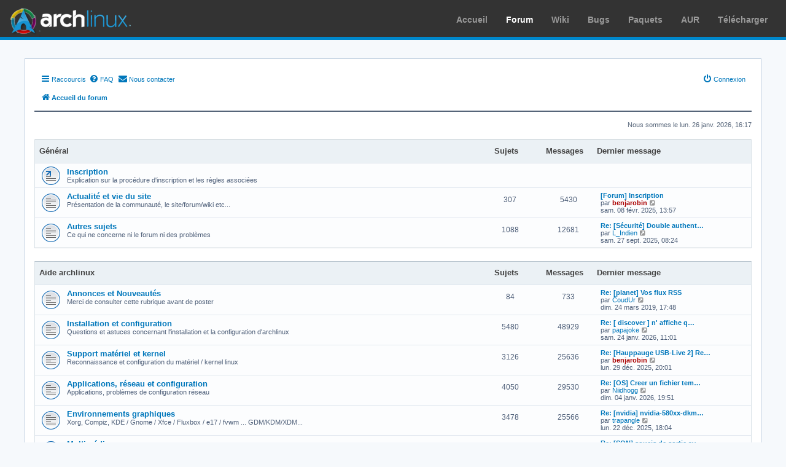

--- FILE ---
content_type: text/html; charset=UTF-8
request_url: https://forums.archlinux.fr/index.php?sid=008191931670f503fbf9dae575ced3a4
body_size: 44367
content:
<!DOCTYPE html>
<html dir="ltr" lang="fr">
<head>
<meta charset="utf-8" />
<meta http-equiv="X-UA-Compatible" content="IE=edge">
<meta name="viewport" content="width=device-width, initial-scale=1" />

<title>Archlinux.fr [Forums] - Page d’accueil</title>

	<link rel="alternate" type="application/atom+xml" title="Flux - Archlinux.fr [Forums]" href="/app.php/feed?sid=d5cb8bdb1952c6cf2e3d96a5ef62372e">		<link rel="alternate" type="application/atom+xml" title="Flux - Tous les forums" href="/app.php/feed/forums?sid=d5cb8bdb1952c6cf2e3d96a5ef62372e">	<link rel="alternate" type="application/atom+xml" title="Flux - Nouveaux sujets" href="/app.php/feed/topics?sid=d5cb8bdb1952c6cf2e3d96a5ef62372e">	<link rel="alternate" type="application/atom+xml" title="Flux - Sujets actifs" href="/app.php/feed/topics_active?sid=d5cb8bdb1952c6cf2e3d96a5ef62372e">			
	<link rel="canonical" href="https://forums.archlinux.fr/">

<!--
	phpBB style name: prosilver
	Based on style:   prosilver (this is the default phpBB3 style)
	Original author:  Tom Beddard ( http://www.subBlue.com/ )
	Modified by:
-->

<link href="./assets/css/font-awesome.min.css?assets_version=88" rel="stylesheet">
<link href="./styles/archfr/theme/stylesheet.css?assets_version=88" rel="stylesheet">
<link href="./styles/archfr/theme/fr/stylesheet.css?assets_version=88" rel="stylesheet">




<!--[if lte IE 9]>
	<link href="./styles/archfr/theme/tweaks.css?assets_version=88" rel="stylesheet">
<![endif]-->

<link rel="icon" href="//archlinux.fr/commun/images/favicon.ico" type="image/png" />
<link href="./ext/rmcgirr83/contactadmin/styles/prosilver/theme/imageset.css?assets_version=88" rel="stylesheet" media="screen">



</head>
<body id="phpbb" class="nojs notouch section-index ltr ">


<div id="archnavbar" class="anb-forums">
    <div id="archnavbarlogo">
        <h1><a href="//archlinux.fr" title="Arch Linux">Arch Linux</a></h1>
    </div>
    <div id="archnavbarmenu">
        <i id="archnavbaropenmenu"></i>
        <ul id="archnavbarlist"><li id="anb-home" ><a target="_top" href="//www.archlinux.fr/" title="">Accueil</a></li>
<li id="anb-forums" class="anb-selected"><a target="_top" href="//forums.archlinux.fr/" title="">Forum</a></li>
<li id="anb-wiki" ><a target="_top" href="//wiki.archlinux.org/title/Main_page_(Fran%C3%A7ais)" title="">Wiki</a></li>
<li id="anb-bugs" ><a target="_top" href="https://gitlab.archlinux.org/groups/archlinux/packaging/packages/-/issues" title="Lien vers gitlab.archlinux.org">Bugs</a></li>
<li id="anb-packages" ><a target="_top" href="https://www.archlinux.org/packages/" title="Lien vers archlinux.org">Paquets</a></li>
<li id="anb-aur" ><a target="_top" href="https://aur.archlinux.org/" title="Lien vers archlinux.org">AUR</a></li>
<li id="anb-download" ><a target="_top" href="//www.archlinux.fr/telecharger" title="">Télécharger</a></li>
</ul>
    </div>
</div>


<div id="wrap" class="wrap">
	<a id="top" class="top-anchor" accesskey="t"></a>
	<div id="page-header">
		<div class="headerbar" role="banner">
					<div class="inner">

			<div id="site-description" class="site-description">
		<a id="logo" class="logo" href="./index.php?sid=d5cb8bdb1952c6cf2e3d96a5ef62372e" title="Accueil du forum">
					<span class="site_logo"></span>
				</a>
				<h1>Archlinux.fr [Forums]</h1>
				<p>Forum d'entraide ! Posez vos questions ici</p>
				<p class="skiplink"><a href="#start_here">Accéder au contenu</a></p>
			</div>

									<div id="search-box" class="search-box search-header" role="search">
				<form action="./search.php?sid=d5cb8bdb1952c6cf2e3d96a5ef62372e" method="get" id="search">
				<fieldset>
					<input name="keywords" id="keywords" type="search" maxlength="128" title="Rechercher par mots-clés" class="inputbox search tiny" size="20" value="" placeholder="Rechercher…" />
					<button class="button button-search" type="submit" title="Rechercher">
						<i class="icon fa-search fa-fw" aria-hidden="true"></i><span class="sr-only">Rechercher</span>
					</button>
					<a href="./search.php?sid=d5cb8bdb1952c6cf2e3d96a5ef62372e" class="button button-search-end" title="Recherche avancée">
						<i class="icon fa-cog fa-fw" aria-hidden="true"></i><span class="sr-only">Recherche avancée</span>
					</a>
					<input type="hidden" name="sid" value="d5cb8bdb1952c6cf2e3d96a5ef62372e" />

				</fieldset>
				</form>
			</div>
						
			</div>
					</div>
				<div class="navbar" role="navigation">
	<div class="inner">

	<ul id="nav-main" class="nav-main linklist" role="menubar">

		<li id="quick-links" class="quick-links dropdown-container responsive-menu" data-skip-responsive="true">
			<a href="#" class="dropdown-trigger">
				<i class="icon fa-bars fa-fw" aria-hidden="true"></i><span>Raccourcis</span>
			</a>
			<div class="dropdown">
				<div class="pointer"><div class="pointer-inner"></div></div>
				<ul class="dropdown-contents" role="menu">
					
											<li class="separator"></li>
																									<li>
								<a href="./search.php?search_id=unanswered&amp;sid=d5cb8bdb1952c6cf2e3d96a5ef62372e" role="menuitem">
									<i class="icon fa-file-o fa-fw icon-gray" aria-hidden="true"></i><span>Sujets sans réponse</span>
								</a>
							</li>
							<li>
								<a href="./search.php?search_id=active_topics&amp;sid=d5cb8bdb1952c6cf2e3d96a5ef62372e" role="menuitem">
									<i class="icon fa-file-o fa-fw icon-blue" aria-hidden="true"></i><span>Sujets actifs</span>
								</a>
							</li>
							<li class="separator"></li>
							<li>
								<a href="./search.php?sid=d5cb8bdb1952c6cf2e3d96a5ef62372e" role="menuitem">
									<i class="icon fa-search fa-fw" aria-hidden="true"></i><span>Rechercher</span>
								</a>
							</li>
					
										<li class="separator"></li>

									</ul>
			</div>
		</li>

				<li data-skip-responsive="true">
			<a href="/app.php/help/faq?sid=d5cb8bdb1952c6cf2e3d96a5ef62372e" rel="help" title="Foire aux questions" role="menuitem">
				<i class="icon fa-question-circle fa-fw" aria-hidden="true"></i><span>FAQ</span>
			</a>
		</li>
			<li class="" data-last-responsive="true">
		<a href="/app.php/contactadmin?sid=d5cb8bdb1952c6cf2e3d96a5ef62372e" role="menuitem">
			<i class="icon fa-envelope fa-fw" aria-hidden="true"></i><span>Nous contacter</span>
		</a>
	</li>
				
			<li class="rightside"  data-skip-responsive="true">
			<a href="./ucp.php?mode=login&amp;redirect=index.php&amp;sid=d5cb8bdb1952c6cf2e3d96a5ef62372e" title="Connexion" accesskey="x" role="menuitem">
				<i class="icon fa-power-off fa-fw" aria-hidden="true"></i><span>Connexion</span>
			</a>
		</li>
						</ul>

	<ul id="nav-breadcrumbs" class="nav-breadcrumbs linklist navlinks" role="menubar">
				
		
		<li class="breadcrumbs" itemscope itemtype="https://schema.org/BreadcrumbList">

			
							<span class="crumb" itemtype="https://schema.org/ListItem" itemprop="itemListElement" itemscope><a itemprop="item" href="./index.php?sid=d5cb8bdb1952c6cf2e3d96a5ef62372e" accesskey="h" data-navbar-reference="index"><i class="icon fa-home fa-fw"></i><span itemprop="name">Accueil du forum</span></a><meta itemprop="position" content="1" /></span>

			
					</li>

		
					<li class="rightside responsive-search">
				<a href="./search.php?sid=d5cb8bdb1952c6cf2e3d96a5ef62372e" title="Accéder aux paramètres avancés de la recherche" role="menuitem">
					<i class="icon fa-search fa-fw" aria-hidden="true"></i><span class="sr-only">Rechercher</span>
				</a>
			</li>
			</ul>

	</div>
</div>
	</div>

	
	<a id="start_here" class="anchor"></a>
	<div id="page-body" class="page-body" role="main">
		
		
<p class="right responsive-center time">Nous sommes le lun. 26 janv. 2026, 16:17</p>



	
				<div class="forabg">
			<div class="inner">
			<ul class="topiclist">
				<li class="header">
										<dl class="row-item">
						<dt><div class="list-inner"><a href="./viewforum.php?f=20&amp;sid=d5cb8bdb1952c6cf2e3d96a5ef62372e">Général</a></div></dt>
						<dd class="topics">Sujets</dd>
						<dd class="posts">Messages</dd>
						<dd class="lastpost"><span>Dernier message</span></dd>
					</dl>
									</li>
			</ul>
			<ul class="topiclist forums">
		
	
	
	
			
					<li class="row">
						<dl class="row-item forum_link">
				<dt title="Aucun message non lu">
										<div class="list-inner">
																		<a href="https://forums.archlinux.fr/viewtopic.php?t=23292" class="forumtitle">Inscription</a>
						<br />Explication sur la procédure d'inscription et les règles associées												
												<div class="responsive-show" style="display: none;">
													</div>
											</div>
				</dt>
									<dd>&nbsp;</dd>
							</dl>
					</li>
			
	
	
			
					<li class="row">
						<dl class="row-item forum_read">
				<dt title="Aucun message non lu">
										<div class="list-inner">
													<!--
								<a class="feed-icon-forum" title="Flux - Actualité et vie du site" href="/app.php/feed?sid=d5cb8bdb1952c6cf2e3d96a5ef62372e?f=3">
									<i class="icon fa-rss-square fa-fw icon-orange" aria-hidden="true"></i><span class="sr-only">Flux - Actualité et vie du site</span>
								</a>
							-->
																		<a href="./viewforum.php?f=3&amp;sid=d5cb8bdb1952c6cf2e3d96a5ef62372e" class="forumtitle">Actualité et vie du site</a>
						<br />Présentation de la communauté, le site/forum/wiki etc...												
												<div class="responsive-show" style="display: none;">
															Sujets : <strong>307</strong>
													</div>
											</div>
				</dt>
									<dd class="topics">307 <dfn>Sujets</dfn></dd>
					<dd class="posts">5430 <dfn>Messages</dfn></dd>
					<dd class="lastpost">
						<span>
																						<dfn>Dernier message</dfn>
																										<a href="./viewtopic.php?p=182139&amp;sid=d5cb8bdb1952c6cf2e3d96a5ef62372e#p182139" title="[Forum] Inscription" class="lastsubject">[Forum] Inscription</a> <br />
																	par <a href="./memberlist.php?mode=viewprofile&amp;u=1293&amp;sid=d5cb8bdb1952c6cf2e3d96a5ef62372e" style="color: #AA0000;" class="username-coloured">benjarobin</a>																	<a href="./viewtopic.php?p=182139&amp;sid=d5cb8bdb1952c6cf2e3d96a5ef62372e#p182139" title="Consulter le dernier message">
										<i class="icon fa-external-link-square fa-fw icon-lightgray icon-md" aria-hidden="true"></i><span class="sr-only">Consulter le dernier message</span>
									</a>
																<br /><time datetime="2025-02-08T12:57:59+00:00">sam. 08 févr. 2025, 13:57</time>
													</span>
					</dd>
							</dl>
					</li>
			
	
	
			
					<li class="row">
						<dl class="row-item forum_read">
				<dt title="Aucun message non lu">
										<div class="list-inner">
													<!--
								<a class="feed-icon-forum" title="Flux - Autres sujets" href="/app.php/feed?sid=d5cb8bdb1952c6cf2e3d96a5ef62372e?f=10">
									<i class="icon fa-rss-square fa-fw icon-orange" aria-hidden="true"></i><span class="sr-only">Flux - Autres sujets</span>
								</a>
							-->
																		<a href="./viewforum.php?f=10&amp;sid=d5cb8bdb1952c6cf2e3d96a5ef62372e" class="forumtitle">Autres sujets</a>
						<br />Ce qui ne concerne ni le forum ni des problèmes												
												<div class="responsive-show" style="display: none;">
															Sujets : <strong>1088</strong>
													</div>
											</div>
				</dt>
									<dd class="topics">1088 <dfn>Sujets</dfn></dd>
					<dd class="posts">12681 <dfn>Messages</dfn></dd>
					<dd class="lastpost">
						<span>
																						<dfn>Dernier message</dfn>
																										<a href="./viewtopic.php?p=182970&amp;sid=d5cb8bdb1952c6cf2e3d96a5ef62372e#p182970" title="Re: [Sécurité] Double authentification (RÉSOLU)" class="lastsubject">Re: [Sécurité] Double authent…</a> <br />
																	par <a href="./memberlist.php?mode=viewprofile&amp;u=2503&amp;sid=d5cb8bdb1952c6cf2e3d96a5ef62372e" class="username">L_Indien</a>																	<a href="./viewtopic.php?p=182970&amp;sid=d5cb8bdb1952c6cf2e3d96a5ef62372e#p182970" title="Consulter le dernier message">
										<i class="icon fa-external-link-square fa-fw icon-lightgray icon-md" aria-hidden="true"></i><span class="sr-only">Consulter le dernier message</span>
									</a>
																<br /><time datetime="2025-09-27T06:24:01+00:00">sam. 27 sept. 2025, 08:24</time>
													</span>
					</dd>
							</dl>
					</li>
			
	
				</ul>

			</div>
		</div>
	
				<div class="forabg">
			<div class="inner">
			<ul class="topiclist">
				<li class="header">
										<dl class="row-item">
						<dt><div class="list-inner"><a href="./viewforum.php?f=21&amp;sid=d5cb8bdb1952c6cf2e3d96a5ef62372e">Aide archlinux</a></div></dt>
						<dd class="topics">Sujets</dd>
						<dd class="posts">Messages</dd>
						<dd class="lastpost"><span>Dernier message</span></dd>
					</dl>
									</li>
			</ul>
			<ul class="topiclist forums">
		
	
	
	
			
					<li class="row">
						<dl class="row-item forum_read">
				<dt title="Aucun message non lu">
										<div class="list-inner">
													<!--
								<a class="feed-icon-forum" title="Flux - Annonces et Nouveautés" href="/app.php/feed?sid=d5cb8bdb1952c6cf2e3d96a5ef62372e?f=2">
									<i class="icon fa-rss-square fa-fw icon-orange" aria-hidden="true"></i><span class="sr-only">Flux - Annonces et Nouveautés</span>
								</a>
							-->
																		<a href="./viewforum.php?f=2&amp;sid=d5cb8bdb1952c6cf2e3d96a5ef62372e" class="forumtitle">Annonces et Nouveautés</a>
						<br />Merci de consulter cette rubrique avant de poster												
												<div class="responsive-show" style="display: none;">
															Sujets : <strong>84</strong>
													</div>
											</div>
				</dt>
									<dd class="topics">84 <dfn>Sujets</dfn></dd>
					<dd class="posts">733 <dfn>Messages</dfn></dd>
					<dd class="lastpost">
						<span>
																						<dfn>Dernier message</dfn>
																										<a href="./viewtopic.php?p=170208&amp;sid=d5cb8bdb1952c6cf2e3d96a5ef62372e#p170208" title="Re: [planet] Vos flux RSS" class="lastsubject">Re: [planet] Vos flux RSS</a> <br />
																	par <a href="./memberlist.php?mode=viewprofile&amp;u=4513&amp;sid=d5cb8bdb1952c6cf2e3d96a5ef62372e" class="username">CoudUr</a>																	<a href="./viewtopic.php?p=170208&amp;sid=d5cb8bdb1952c6cf2e3d96a5ef62372e#p170208" title="Consulter le dernier message">
										<i class="icon fa-external-link-square fa-fw icon-lightgray icon-md" aria-hidden="true"></i><span class="sr-only">Consulter le dernier message</span>
									</a>
																<br /><time datetime="2019-03-24T16:48:03+00:00">dim. 24 mars 2019, 17:48</time>
													</span>
					</dd>
							</dl>
					</li>
			
	
	
			
					<li class="row">
						<dl class="row-item forum_read">
				<dt title="Aucun message non lu">
										<div class="list-inner">
													<!--
								<a class="feed-icon-forum" title="Flux - Installation et configuration" href="/app.php/feed?sid=d5cb8bdb1952c6cf2e3d96a5ef62372e?f=1">
									<i class="icon fa-rss-square fa-fw icon-orange" aria-hidden="true"></i><span class="sr-only">Flux - Installation et configuration</span>
								</a>
							-->
																		<a href="./viewforum.php?f=1&amp;sid=d5cb8bdb1952c6cf2e3d96a5ef62372e" class="forumtitle">Installation et configuration</a>
						<br />Questions et astuces concernant l'installation et la configuration d'archlinux												
												<div class="responsive-show" style="display: none;">
															Sujets : <strong>5480</strong>
													</div>
											</div>
				</dt>
									<dd class="topics">5480 <dfn>Sujets</dfn></dd>
					<dd class="posts">48929 <dfn>Messages</dfn></dd>
					<dd class="lastpost">
						<span>
																						<dfn>Dernier message</dfn>
																										<a href="./viewtopic.php?p=183229&amp;sid=d5cb8bdb1952c6cf2e3d96a5ef62372e#p183229" title="Re: [ discover ] n' affiche que des flatpak ( pas normal ? )" class="lastsubject">Re: [ discover ] n' affiche q…</a> <br />
																	par <a href="./memberlist.php?mode=viewprofile&amp;u=5224&amp;sid=d5cb8bdb1952c6cf2e3d96a5ef62372e" class="username">papajoke</a>																	<a href="./viewtopic.php?p=183229&amp;sid=d5cb8bdb1952c6cf2e3d96a5ef62372e#p183229" title="Consulter le dernier message">
										<i class="icon fa-external-link-square fa-fw icon-lightgray icon-md" aria-hidden="true"></i><span class="sr-only">Consulter le dernier message</span>
									</a>
																<br /><time datetime="2026-01-24T10:01:54+00:00">sam. 24 janv. 2026, 11:01</time>
													</span>
					</dd>
							</dl>
					</li>
			
	
	
			
					<li class="row">
						<dl class="row-item forum_read">
				<dt title="Aucun message non lu">
										<div class="list-inner">
													<!--
								<a class="feed-icon-forum" title="Flux - Support matériel et kernel" href="/app.php/feed?sid=d5cb8bdb1952c6cf2e3d96a5ef62372e?f=15">
									<i class="icon fa-rss-square fa-fw icon-orange" aria-hidden="true"></i><span class="sr-only">Flux - Support matériel et kernel</span>
								</a>
							-->
																		<a href="./viewforum.php?f=15&amp;sid=d5cb8bdb1952c6cf2e3d96a5ef62372e" class="forumtitle">Support matériel et kernel</a>
						<br />Reconnaissance et configuration du matériel / kernel linux												
												<div class="responsive-show" style="display: none;">
															Sujets : <strong>3126</strong>
													</div>
											</div>
				</dt>
									<dd class="topics">3126 <dfn>Sujets</dfn></dd>
					<dd class="posts">25636 <dfn>Messages</dfn></dd>
					<dd class="lastpost">
						<span>
																						<dfn>Dernier message</dfn>
																										<a href="./viewtopic.php?p=183180&amp;sid=d5cb8bdb1952c6cf2e3d96a5ef62372e#p183180" title="Re: [Hauppauge USB-Live 2] Reconnue partiellement" class="lastsubject">Re: [Hauppauge USB-Live 2] Re…</a> <br />
																	par <a href="./memberlist.php?mode=viewprofile&amp;u=1293&amp;sid=d5cb8bdb1952c6cf2e3d96a5ef62372e" style="color: #AA0000;" class="username-coloured">benjarobin</a>																	<a href="./viewtopic.php?p=183180&amp;sid=d5cb8bdb1952c6cf2e3d96a5ef62372e#p183180" title="Consulter le dernier message">
										<i class="icon fa-external-link-square fa-fw icon-lightgray icon-md" aria-hidden="true"></i><span class="sr-only">Consulter le dernier message</span>
									</a>
																<br /><time datetime="2025-12-29T19:01:43+00:00">lun. 29 déc. 2025, 20:01</time>
													</span>
					</dd>
							</dl>
					</li>
			
	
	
			
					<li class="row">
						<dl class="row-item forum_read">
				<dt title="Aucun message non lu">
										<div class="list-inner">
													<!--
								<a class="feed-icon-forum" title="Flux - Applications, réseau et configuration" href="/app.php/feed?sid=d5cb8bdb1952c6cf2e3d96a5ef62372e?f=5">
									<i class="icon fa-rss-square fa-fw icon-orange" aria-hidden="true"></i><span class="sr-only">Flux - Applications, réseau et configuration</span>
								</a>
							-->
																		<a href="./viewforum.php?f=5&amp;sid=d5cb8bdb1952c6cf2e3d96a5ef62372e" class="forumtitle">Applications, réseau et configuration</a>
						<br />Applications, problèmes de configuration réseau												
												<div class="responsive-show" style="display: none;">
															Sujets : <strong>4050</strong>
													</div>
											</div>
				</dt>
									<dd class="topics">4050 <dfn>Sujets</dfn></dd>
					<dd class="posts">29530 <dfn>Messages</dfn></dd>
					<dd class="lastpost">
						<span>
																						<dfn>Dernier message</dfn>
																										<a href="./viewtopic.php?p=183203&amp;sid=d5cb8bdb1952c6cf2e3d96a5ef62372e#p183203" title="Re: [OS] Creer un fichier temporaire en RAM" class="lastsubject">Re: [OS] Creer un fichier tem…</a> <br />
																	par <a href="./memberlist.php?mode=viewprofile&amp;u=5039&amp;sid=d5cb8bdb1952c6cf2e3d96a5ef62372e" class="username">Niidhogg</a>																	<a href="./viewtopic.php?p=183203&amp;sid=d5cb8bdb1952c6cf2e3d96a5ef62372e#p183203" title="Consulter le dernier message">
										<i class="icon fa-external-link-square fa-fw icon-lightgray icon-md" aria-hidden="true"></i><span class="sr-only">Consulter le dernier message</span>
									</a>
																<br /><time datetime="2026-01-04T18:51:09+00:00">dim. 04 janv. 2026, 19:51</time>
													</span>
					</dd>
							</dl>
					</li>
			
	
	
			
					<li class="row">
						<dl class="row-item forum_read">
				<dt title="Aucun message non lu">
										<div class="list-inner">
													<!--
								<a class="feed-icon-forum" title="Flux - Environnements graphiques" href="/app.php/feed?sid=d5cb8bdb1952c6cf2e3d96a5ef62372e?f=6">
									<i class="icon fa-rss-square fa-fw icon-orange" aria-hidden="true"></i><span class="sr-only">Flux - Environnements graphiques</span>
								</a>
							-->
																		<a href="./viewforum.php?f=6&amp;sid=d5cb8bdb1952c6cf2e3d96a5ef62372e" class="forumtitle">Environnements graphiques</a>
						<br />Xorg, Compiz, KDE / Gnome / Xfce / Fluxbox / e17 / fvwm ... GDM/KDM/XDM...												
												<div class="responsive-show" style="display: none;">
															Sujets : <strong>3478</strong>
													</div>
											</div>
				</dt>
									<dd class="topics">3478 <dfn>Sujets</dfn></dd>
					<dd class="posts">25566 <dfn>Messages</dfn></dd>
					<dd class="lastpost">
						<span>
																						<dfn>Dernier message</dfn>
																										<a href="./viewtopic.php?p=183176&amp;sid=d5cb8bdb1952c6cf2e3d96a5ef62372e#p183176" title="Re: [nvidia] nvidia-580xx-dkms - xfce - résolution a changé (résolu)" class="lastsubject">Re: [nvidia] nvidia-580xx-dkm…</a> <br />
																	par <a href="./memberlist.php?mode=viewprofile&amp;u=3861&amp;sid=d5cb8bdb1952c6cf2e3d96a5ef62372e" class="username">trapangle</a>																	<a href="./viewtopic.php?p=183176&amp;sid=d5cb8bdb1952c6cf2e3d96a5ef62372e#p183176" title="Consulter le dernier message">
										<i class="icon fa-external-link-square fa-fw icon-lightgray icon-md" aria-hidden="true"></i><span class="sr-only">Consulter le dernier message</span>
									</a>
																<br /><time datetime="2025-12-22T17:04:41+00:00">lun. 22 déc. 2025, 18:04</time>
													</span>
					</dd>
							</dl>
					</li>
			
	
	
			
					<li class="row">
						<dl class="row-item forum_read">
				<dt title="Aucun message non lu">
										<div class="list-inner">
													<!--
								<a class="feed-icon-forum" title="Flux - Multimédia" href="/app.php/feed?sid=d5cb8bdb1952c6cf2e3d96a5ef62372e?f=8">
									<i class="icon fa-rss-square fa-fw icon-orange" aria-hidden="true"></i><span class="sr-only">Flux - Multimédia</span>
								</a>
							-->
																		<a href="./viewforum.php?f=8&amp;sid=d5cb8bdb1952c6cf2e3d96a5ef62372e" class="forumtitle">Multimédia</a>
						<br />Applications multimedia / jeux												
												<div class="responsive-show" style="display: none;">
															Sujets : <strong>1313</strong>
													</div>
											</div>
				</dt>
									<dd class="topics">1313 <dfn>Sujets</dfn></dd>
					<dd class="posts">8753 <dfn>Messages</dfn></dd>
					<dd class="lastpost">
						<span>
																						<dfn>Dernier message</dfn>
																										<a href="./viewtopic.php?p=183231&amp;sid=d5cb8bdb1952c6cf2e3d96a5ef62372e#p183231" title="Re: [SON] soucis de sortie avec micro-casque" class="lastsubject">Re: [SON] soucis de sortie av…</a> <br />
																	par <a href="./memberlist.php?mode=viewprofile&amp;u=8048&amp;sid=d5cb8bdb1952c6cf2e3d96a5ef62372e" class="username">cleloup</a>																	<a href="./viewtopic.php?p=183231&amp;sid=d5cb8bdb1952c6cf2e3d96a5ef62372e#p183231" title="Consulter le dernier message">
										<i class="icon fa-external-link-square fa-fw icon-lightgray icon-md" aria-hidden="true"></i><span class="sr-only">Consulter le dernier message</span>
									</a>
																<br /><time datetime="2026-01-24T17:50:21+00:00">sam. 24 janv. 2026, 18:50</time>
													</span>
					</dd>
							</dl>
					</li>
			
	
	
			
					<li class="row">
						<dl class="row-item forum_read">
				<dt title="Aucun message non lu">
										<div class="list-inner">
													<!--
								<a class="feed-icon-forum" title="Flux - Paquetages" href="/app.php/feed?sid=d5cb8bdb1952c6cf2e3d96a5ef62372e?f=13">
									<i class="icon fa-rss-square fa-fw icon-orange" aria-hidden="true"></i><span class="sr-only">Flux - Paquetages</span>
								</a>
							-->
																		<a href="./viewforum.php?f=13&amp;sid=d5cb8bdb1952c6cf2e3d96a5ef62372e" class="forumtitle">Paquetages</a>
						<br />Mise à jour / Création /debug de paquetages												
												<div class="responsive-show" style="display: none;">
															Sujets : <strong>1809</strong>
													</div>
											</div>
				</dt>
									<dd class="topics">1809 <dfn>Sujets</dfn></dd>
					<dd class="posts">13468 <dfn>Messages</dfn></dd>
					<dd class="lastpost">
						<span>
																						<dfn>Dernier message</dfn>
																										<a href="./viewtopic.php?p=183219&amp;sid=d5cb8bdb1952c6cf2e3d96a5ef62372e#p183219" title="Re: [Pacman] Incoherence dans pacman" class="lastsubject">Re: [Pacman] Incoherence dans…</a> <br />
																	par <a href="./memberlist.php?mode=viewprofile&amp;u=5224&amp;sid=d5cb8bdb1952c6cf2e3d96a5ef62372e" class="username">papajoke</a>																	<a href="./viewtopic.php?p=183219&amp;sid=d5cb8bdb1952c6cf2e3d96a5ef62372e#p183219" title="Consulter le dernier message">
										<i class="icon fa-external-link-square fa-fw icon-lightgray icon-md" aria-hidden="true"></i><span class="sr-only">Consulter le dernier message</span>
									</a>
																<br /><time datetime="2026-01-19T13:50:16+00:00">lun. 19 janv. 2026, 14:50</time>
													</span>
					</dd>
							</dl>
					</li>
			
	
	
			
					<li class="row">
						<dl class="row-item forum_read">
				<dt title="Aucun message non lu">
										<div class="list-inner">
													<!--
								<a class="feed-icon-forum" title="Flux - Architecture ARM" href="/app.php/feed?sid=d5cb8bdb1952c6cf2e3d96a5ef62372e?f=26">
									<i class="icon fa-rss-square fa-fw icon-orange" aria-hidden="true"></i><span class="sr-only">Flux - Architecture ARM</span>
								</a>
							-->
																		<a href="./viewforum.php?f=26&amp;sid=d5cb8bdb1952c6cf2e3d96a5ef62372e" class="forumtitle">Architecture ARM</a>
						<br />Architecture ARM, archlinuxarm, raspberrypi ...												
												<div class="responsive-show" style="display: none;">
															Sujets : <strong>73</strong>
													</div>
											</div>
				</dt>
									<dd class="topics">73 <dfn>Sujets</dfn></dd>
					<dd class="posts">410 <dfn>Messages</dfn></dd>
					<dd class="lastpost">
						<span>
																						<dfn>Dernier message</dfn>
																										<a href="./viewtopic.php?p=180704&amp;sid=d5cb8bdb1952c6cf2e3d96a5ef62372e#p180704" title="[raspberrypi 4] bashrc/root" class="lastsubject">[raspberrypi 4] bashrc/root</a> <br />
																	par <a href="./memberlist.php?mode=viewprofile&amp;u=7727&amp;sid=d5cb8bdb1952c6cf2e3d96a5ef62372e" class="username">Breizil29</a>																	<a href="./viewtopic.php?p=180704&amp;sid=d5cb8bdb1952c6cf2e3d96a5ef62372e#p180704" title="Consulter le dernier message">
										<i class="icon fa-external-link-square fa-fw icon-lightgray icon-md" aria-hidden="true"></i><span class="sr-only">Consulter le dernier message</span>
									</a>
																<br /><time datetime="2023-12-24T09:52:58+00:00">dim. 24 déc. 2023, 10:52</time>
													</span>
					</dd>
							</dl>
					</li>
			
	
	
			
					<li class="row">
						<dl class="row-item forum_read">
				<dt title="Aucun message non lu">
										<div class="list-inner">
													<!--
								<a class="feed-icon-forum" title="Flux - Arch Linux 32" href="/app.php/feed?sid=d5cb8bdb1952c6cf2e3d96a5ef62372e?f=27">
									<i class="icon fa-rss-square fa-fw icon-orange" aria-hidden="true"></i><span class="sr-only">Flux - Arch Linux 32</span>
								</a>
							-->
																		<a href="./viewforum.php?f=27&amp;sid=d5cb8bdb1952c6cf2e3d96a5ef62372e" class="forumtitle">Arch Linux 32</a>
						<br />Questions autour de l'architecture 32 bits (i686)												
												<div class="responsive-show" style="display: none;">
															Sujets : <strong>10</strong>
													</div>
											</div>
				</dt>
									<dd class="topics">10 <dfn>Sujets</dfn></dd>
					<dd class="posts">68 <dfn>Messages</dfn></dd>
					<dd class="lastpost">
						<span>
																						<dfn>Dernier message</dfn>
																										<a href="./viewtopic.php?p=179822&amp;sid=d5cb8bdb1952c6cf2e3d96a5ef62372e#p179822" title="Re: [Archlinux32] Logiciel GRAMPS - version de gi (gnome-introspection) trop ancienne." class="lastsubject">Re: [Archlinux32] Logiciel GR…</a> <br />
																	par <a href="./memberlist.php?mode=viewprofile&amp;u=4347&amp;sid=d5cb8bdb1952c6cf2e3d96a5ef62372e" class="username">jimarch</a>																	<a href="./viewtopic.php?p=179822&amp;sid=d5cb8bdb1952c6cf2e3d96a5ef62372e#p179822" title="Consulter le dernier message">
										<i class="icon fa-external-link-square fa-fw icon-lightgray icon-md" aria-hidden="true"></i><span class="sr-only">Consulter le dernier message</span>
									</a>
																<br /><time datetime="2023-06-24T20:16:51+00:00">sam. 24 juin 2023, 22:16</time>
													</span>
					</dd>
							</dl>
					</li>
			
	
				</ul>

			</div>
		</div>
	
				<div class="forabg">
			<div class="inner">
			<ul class="topiclist">
				<li class="header">
										<dl class="row-item">
						<dt><div class="list-inner"><a href="./viewforum.php?f=22&amp;sid=d5cb8bdb1952c6cf2e3d96a5ef62372e">Developpements francophones &amp; de la communauté</a></div></dt>
						<dd class="topics">Sujets</dd>
						<dd class="posts">Messages</dd>
						<dd class="lastpost"><span>Dernier message</span></dd>
					</dl>
									</li>
			</ul>
			<ul class="topiclist forums">
		
	
	
	
			
					<li class="row">
						<dl class="row-item forum_read">
				<dt title="Aucun message non lu">
										<div class="list-inner">
													<!--
								<a class="feed-icon-forum" title="Flux - Yaourt" href="/app.php/feed?sid=d5cb8bdb1952c6cf2e3d96a5ef62372e?f=19">
									<i class="icon fa-rss-square fa-fw icon-orange" aria-hidden="true"></i><span class="sr-only">Flux - Yaourt</span>
								</a>
							-->
																		<a href="./viewforum.php?f=19&amp;sid=d5cb8bdb1952c6cf2e3d96a5ef62372e" class="forumtitle">Yaourt</a>
						<br />Annonces, dépannage, évolution du projet yaourt												
												<div class="responsive-show" style="display: none;">
															Sujets : <strong>280</strong>
													</div>
											</div>
				</dt>
									<dd class="topics">280 <dfn>Sujets</dfn></dd>
					<dd class="posts">2315 <dfn>Messages</dfn></dd>
					<dd class="lastpost">
						<span>
																						<dfn>Dernier message</dfn>
																										<a href="./viewtopic.php?p=175294&amp;sid=d5cb8bdb1952c6cf2e3d96a5ef62372e#p175294" title="Re: [Yaourt ] droit et privilege sudo (en cours)" class="lastsubject">Re: [Yaourt ] droit et privil…</a> <br />
																	par <a href="./memberlist.php?mode=viewprofile&amp;u=1848&amp;sid=d5cb8bdb1952c6cf2e3d96a5ef62372e" class="username">banditblue</a>																	<a href="./viewtopic.php?p=175294&amp;sid=d5cb8bdb1952c6cf2e3d96a5ef62372e#p175294" title="Consulter le dernier message">
										<i class="icon fa-external-link-square fa-fw icon-lightgray icon-md" aria-hidden="true"></i><span class="sr-only">Consulter le dernier message</span>
									</a>
																<br /><time datetime="2020-10-09T13:33:52+00:00">ven. 09 oct. 2020, 15:33</time>
													</span>
					</dd>
							</dl>
					</li>
			
	
	
			
					<li class="row">
						<dl class="row-item forum_read">
				<dt title="Aucun message non lu">
										<div class="list-inner">
													<!--
								<a class="feed-icon-forum" title="Flux - Dépôts [archlinuxfr]" href="/app.php/feed?sid=d5cb8bdb1952c6cf2e3d96a5ef62372e?f=16">
									<i class="icon fa-rss-square fa-fw icon-orange" aria-hidden="true"></i><span class="sr-only">Flux - Dépôts [archlinuxfr]</span>
								</a>
							-->
																		<a href="./viewforum.php?f=16&amp;sid=d5cb8bdb1952c6cf2e3d96a5ef62372e" class="forumtitle">Dépôts [archlinuxfr]</a>
						<br />annonces et demandes de paquetages pour les dépôts i686 et x86_64												
												<div class="responsive-show" style="display: none;">
															Sujets : <strong>213</strong>
													</div>
											</div>
				</dt>
									<dd class="topics">213 <dfn>Sujets</dfn></dd>
					<dd class="posts">1784 <dfn>Messages</dfn></dd>
					<dd class="lastpost">
						<span>
																						<dfn>Dernier message</dfn>
																										<a href="./viewtopic.php?p=180340&amp;sid=d5cb8bdb1952c6cf2e3d96a5ef62372e#p180340" title="Re: [afur] Fermeture [afur] / repo.archlinux.fr ?" class="lastsubject">Re: [afur] Fermeture [afur] /…</a> <br />
																	par <a href="./memberlist.php?mode=viewprofile&amp;u=1293&amp;sid=d5cb8bdb1952c6cf2e3d96a5ef62372e" style="color: #AA0000;" class="username-coloured">benjarobin</a>																	<a href="./viewtopic.php?p=180340&amp;sid=d5cb8bdb1952c6cf2e3d96a5ef62372e#p180340" title="Consulter le dernier message">
										<i class="icon fa-external-link-square fa-fw icon-lightgray icon-md" aria-hidden="true"></i><span class="sr-only">Consulter le dernier message</span>
									</a>
																<br /><time datetime="2023-10-01T13:46:10+00:00">dim. 01 oct. 2023, 15:46</time>
													</span>
					</dd>
							</dl>
					</li>
			
	
	
			
					<li class="row">
						<dl class="row-item forum_read_locked">
				<dt title="Forum verrouillé">
										<div class="list-inner">
													<!--
								<a class="feed-icon-forum" title="Flux - Chakra" href="/app.php/feed?sid=d5cb8bdb1952c6cf2e3d96a5ef62372e?f=25">
									<i class="icon fa-rss-square fa-fw icon-orange" aria-hidden="true"></i><span class="sr-only">Flux - Chakra</span>
								</a>
							-->
																		<a href="./viewforum.php?f=25&amp;sid=d5cb8bdb1952c6cf2e3d96a5ef62372e" class="forumtitle">Chakra</a>
						<br />Le projet Chakra et ses outils (KDEmod, Shaman)												
												<div class="responsive-show" style="display: none;">
															Sujets : <strong>61</strong>
													</div>
											</div>
				</dt>
									<dd class="topics">61 <dfn>Sujets</dfn></dd>
					<dd class="posts">400 <dfn>Messages</dfn></dd>
					<dd class="lastpost">
						<span>
																						<dfn>Dernier message</dfn>
																										<a href="./viewtopic.php?p=78475&amp;sid=d5cb8bdb1952c6cf2e3d96a5ef62372e#p78475" title="Re: [chakra] installation firefox / kmymoney" class="lastsubject">Re: [chakra] installation fir…</a> <br />
																	par <a href="./memberlist.php?mode=viewprofile&amp;u=2302&amp;sid=d5cb8bdb1952c6cf2e3d96a5ef62372e" style="color: #AA0000;" class="username-coloured">FoolEcho</a>																	<a href="./viewtopic.php?p=78475&amp;sid=d5cb8bdb1952c6cf2e3d96a5ef62372e#p78475" title="Consulter le dernier message">
										<i class="icon fa-external-link-square fa-fw icon-lightgray icon-md" aria-hidden="true"></i><span class="sr-only">Consulter le dernier message</span>
									</a>
																<br /><time datetime="2011-09-14T08:10:32+00:00">mer. 14 sept. 2011, 10:10</time>
													</span>
					</dd>
							</dl>
					</li>
			
	
	
			
					<li class="row">
						<dl class="row-item forum_read">
				<dt title="Aucun message non lu">
										<div class="list-inner">
													<!--
								<a class="feed-icon-forum" title="Flux - Autres contributions" href="/app.php/feed?sid=d5cb8bdb1952c6cf2e3d96a5ef62372e?f=18">
									<i class="icon fa-rss-square fa-fw icon-orange" aria-hidden="true"></i><span class="sr-only">Flux - Autres contributions</span>
								</a>
							-->
																		<a href="./viewforum.php?f=18&amp;sid=d5cb8bdb1952c6cf2e3d96a5ef62372e" class="forumtitle">Autres contributions</a>
						<br />Autres projets et contributions												
												<div class="responsive-show" style="display: none;">
															Sujets : <strong>261</strong>
													</div>
											</div>
				</dt>
									<dd class="topics">261 <dfn>Sujets</dfn></dd>
					<dd class="posts">2665 <dfn>Messages</dfn></dd>
					<dd class="lastpost">
						<span>
																						<dfn>Dernier message</dfn>
																										<a href="./viewtopic.php?p=182291&amp;sid=d5cb8bdb1952c6cf2e3d96a5ef62372e#p182291" title="[projet] Pybalone: un jeu type Abalone en python" class="lastsubject">[projet] Pybalone: un jeu typ…</a> <br />
																	par <a href="./memberlist.php?mode=viewprofile&amp;u=4525&amp;sid=d5cb8bdb1952c6cf2e3d96a5ef62372e" class="username">d_llar</a>																	<a href="./viewtopic.php?p=182291&amp;sid=d5cb8bdb1952c6cf2e3d96a5ef62372e#p182291" title="Consulter le dernier message">
										<i class="icon fa-external-link-square fa-fw icon-lightgray icon-md" aria-hidden="true"></i><span class="sr-only">Consulter le dernier message</span>
									</a>
																<br /><time datetime="2025-03-22T16:44:42+00:00">sam. 22 mars 2025, 17:44</time>
													</span>
					</dd>
							</dl>
					</li>
			
				</ul>

			</div>
		</div>
		


	<form method="post" action="./ucp.php?mode=login&amp;sid=d5cb8bdb1952c6cf2e3d96a5ef62372e" class="headerspace">
	<h3><a href="./ucp.php?mode=login&amp;redirect=index.php&amp;sid=d5cb8bdb1952c6cf2e3d96a5ef62372e">Connexion</a></h3>
		<fieldset class="quick-login">
			<label for="username"><span>Nom d’utilisateur :</span> <input type="text" tabindex="1" name="username" id="username" size="10" class="inputbox" title="Nom d’utilisateur" /></label>
			<label for="password"><span>Mot de passe :</span> <input type="password" tabindex="2" name="password" id="password" size="10" class="inputbox" title="Mot de passe" autocomplete="off" /></label>
							<a href="/app.php/user/forgot_password?sid=d5cb8bdb1952c6cf2e3d96a5ef62372e">J’ai oublié mon mot de passe</a>
										<span class="responsive-hide">|</span> <label for="autologin">Se souvenir de moi <input type="checkbox" tabindex="4" name="autologin" id="autologin" /></label>
						<input type="submit" tabindex="5" name="login" value="Connexion" class="button2" />
			<input type="hidden" name="redirect" value="./index.php?sid=d5cb8bdb1952c6cf2e3d96a5ef62372e" />
<input type="hidden" name="creation_time" value="1769440656" />
<input type="hidden" name="form_token" value="5ebab64c51a9842d1c7fc9dcd9b3f983c1dfe821" />

			
		</fieldset>
	</form>


	<div class="stat-block online-list">
		<h3>Qui est en ligne ?</h3>		<p>
						Au total, il y a <strong>155</strong> utilisateurs en ligne :: 8 inscrits, 0 invisible et 147 invités (selon le nombre d’utilisateurs actifs des 15 dernières minutes)<br />Le nombre maximal d’utilisateurs en ligne simultanément a été de <strong>16851</strong> le mer. 10 sept. 2025, 07:21<br /> 
								</p>
	</div>



	<div class="stat-block statistics">
		<h3>Statistiques</h3>
		<p>
						<strong>178919</strong> messages &bull; <strong>21738</strong> sujets &bull; <strong>6797</strong> membres &bull; Notre membre le plus récent est <strong><a href="./memberlist.php?mode=viewprofile&amp;u=9213&amp;sid=d5cb8bdb1952c6cf2e3d96a5ef62372e" class="username">nyktoa</a></strong>
					</p>
	</div>


			</div>


<div id="page-footer" class="page-footer" role="contentinfo">
	<div class="navbar" role="navigation">
	<div class="inner">

	<ul id="nav-footer" class="nav-footer linklist" role="menubar">
		<li class="breadcrumbs">
									<span class="crumb"><a href="./index.php?sid=d5cb8bdb1952c6cf2e3d96a5ef62372e" data-navbar-reference="index"><i class="icon fa-home fa-fw" aria-hidden="true"></i><span>Accueil du forum</span></a></span>					</li>
		
				<li class="rightside">Fuseau horaire sur <span title="Europe/Paris">UTC+01:00</span></li>
							<li class="rightside">
				<a href="/app.php/user/delete_cookies?sid=d5cb8bdb1952c6cf2e3d96a5ef62372e" data-ajax="true" data-refresh="true" role="menuitem">
					<i class="icon fa-trash fa-fw" aria-hidden="true"></i><span>Supprimer les cookies</span>
				</a>
			</li>
												<li class="rightside" data-last-responsive="true">
		<a href="/app.php/contactadmin?sid=d5cb8bdb1952c6cf2e3d96a5ef62372e" role="menuitem">
			<i class="icon fa-envelope fa-fw" aria-hidden="true"></i><span>Nous contacter</span>
		</a>
	</li>
			</ul>

	</div>
</div>

	<div class="copyright">
				<p class="footer-row">
			<span class="footer-copyright">Développé par <a href="https://www.phpbb.com/">phpBB</a>&reg; Forum Software &copy; phpBB Limited</span>
		</p>
				<p class="footer-row">
			<span class="footer-copyright"><a href="https://www.phpbb.com/customise/db/translation/french/">Traduction française officielle</a> &copy; <a href="https://www.qiaeru.com">Qiaeru</a></span>
		</p>
				
<div id="footer">
    <p>Design depuis
        <a href="https://www.archlinux.org" title="Design d'Archlinux.org">Archlinux.org</a>
        <br />
        © 2026 Archlinux.fr ~ Communauté Francophone Arch Linux    </p>
</div>

		<p class="footer-row" role="menu">
			<a class="footer-link" href="./ucp.php?mode=privacy&amp;sid=d5cb8bdb1952c6cf2e3d96a5ef62372e" title="Confidentialité" role="menuitem">
				<span class="footer-link-text">Confidentialité</span>
			</a>
			|
			<a class="footer-link" href="./ucp.php?mode=terms&amp;sid=d5cb8bdb1952c6cf2e3d96a5ef62372e" title="Conditions" role="menuitem">
				<span class="footer-link-text">Conditions</span>
			</a>
		</p>
					</div>

	<div id="darkenwrapper" class="darkenwrapper" data-ajax-error-title="Erreur AJAX" data-ajax-error-text="Une erreur est survenue lors du traitement de votre requête." data-ajax-error-text-abort="La requête a été interrompue par l’utilisateur." data-ajax-error-text-timeout="Votre requête a expiré prématurément. Veuillez réessayer." data-ajax-error-text-parsererror="Une erreur est survenue lors du traitement de votre requête et le serveur a renvoyé une réponse invalide.">
		<div id="darken" class="darken">&nbsp;</div>
	</div>

	<div id="phpbb_alert" class="phpbb_alert" data-l-err="Erreur" data-l-timeout-processing-req="Le délai a été dépassé.">
		<a href="#" class="alert_close">
			<i class="icon fa-times-circle fa-fw" aria-hidden="true"></i>
		</a>
		<h3 class="alert_title">&nbsp;</h3><p class="alert_text"></p>
	</div>
	<div id="phpbb_confirm" class="phpbb_alert">
		<a href="#" class="alert_close">
			<i class="icon fa-times-circle fa-fw" aria-hidden="true"></i>
		</a>
		<div class="alert_text"></div>
	</div>
</div>

</div>

<div>
	<a id="bottom" class="anchor" accesskey="z"></a>
	</div>

<script src="./assets/javascript/jquery-3.7.1.min.js?assets_version=88"></script>
<script src="./assets/javascript/core.js?assets_version=88"></script>


<script type="text/javascript">
$(function() {
    var f = $('#postform');
    if (f.length && f.attr('action').match(/mode=post/)) {
        f.submit(function() {
            var e = $(this).find('#postingbox .error').empty();
            if (!$(this).find('#subject').val().match(/^\[.+\] .+$/)) {
                if (!e.length) {
                    e = $('<p>').addClass('error');
                    $(this).find('#postingbox .fields1').prepend(e);
                }
                e.html('<a href="https://wiki.archlinux.fr/Forum#Format_du_titre" target="_blank">Le sujet doit être de la forme "[thème] description" ou "[thème] description (état)".</a>')
                return false;
            }
        });
    }

    // Toggle dropdown in CSS
    $('.dropdown-container').parent().addClass('nojs');
});
</script>

<script src="./styles/prosilver/template/forum_fn.js?assets_version=88"></script>
<script src="./styles/prosilver/template/ajax.js?assets_version=88"></script>



</body>
</html>
